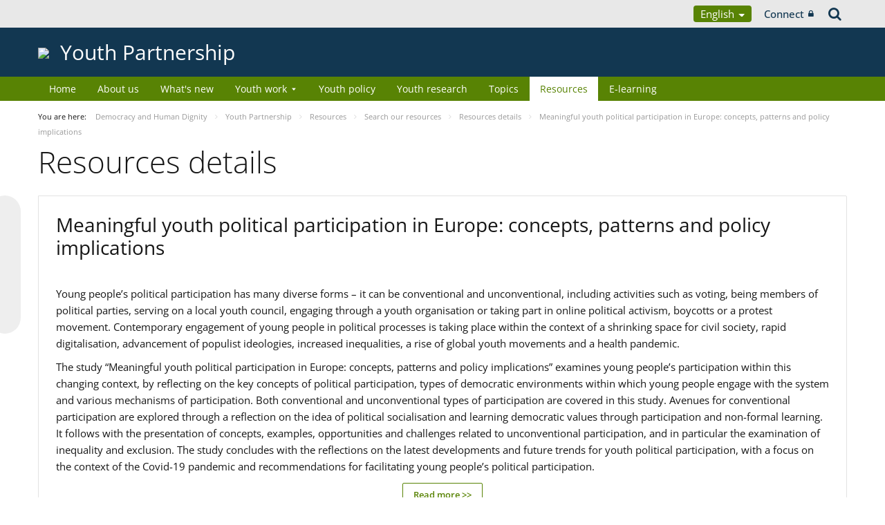

--- FILE ---
content_type: text/html;charset=UTF-8
request_url: https://pjp-eu.coe.int/en/web/youth-partnership/-/meaningful-youth-political-participation-in-europe-concepts-patterns-and-policy-implications
body_size: 15408
content:


































	
		
			




























































<!DOCTYPE html>

<html class="aui ltr" dir="ltr" lang="en-GB">

<head>
	<title>Meaningful youth political participation in Europe: concepts, patterns and policy implications - Youth Partnership</title>
	<meta charset="UTF-8">
	<meta http-equiv="X-UA-Compatible" content="IE=edge" />
	<meta content="initial-scale=1.0, width=device-width" name="viewport" />




































<meta content="text/html; charset=UTF-8" http-equiv="content-type" />









<meta content="Young people’s political participation has many diverse forms &#8211; it can be 
conventional and unconventional, including activities such as voting, being 
members of political parties, serving on a..." lang="en-GB" name="description" /><meta content="reports,participation,english,general" lang="en-GB" name="keywords" />


<script data-senna-track="permanent" src="/o/frontend-js-svg4everybody-web/index.js" type="text/javascript"></script>
<script data-senna-track="permanent" src="/combo?browserId=other&minifierType=js&languageId=en_GB&t=1769758194277&/o/frontend-js-jquery-web/jquery/jquery.min.js&/o/frontend-js-jquery-web/jquery/init.js&/o/frontend-js-jquery-web/jquery/ajax.js&/o/frontend-js-jquery-web/jquery/bootstrap.bundle.min.js&/o/frontend-js-jquery-web/jquery/collapsible_search.js&/o/frontend-js-jquery-web/jquery/fm.js&/o/frontend-js-jquery-web/jquery/form.js&/o/frontend-js-jquery-web/jquery/popper.min.js&/o/frontend-js-jquery-web/jquery/side_navigation.js" type="text/javascript"></script>
<link data-senna-track="temporary" href="https://pjp-eu.coe.int/en/web/youth-partnership/-/meaningful-youth-political-participation-in-europe-concepts-patterns-and-policy-implications" rel="canonical" />

<meta property="og:locale" content="en_GB">
<meta property="og:locale:alternate" content="en_GB">
<meta property="og:site_name" content="Youth Partnership">
<meta property="og:title" content="Meaningful youth political participation in Europe: concepts, patterns and policy implications - Youth Partnership - pjp-eu.coe.int">
<meta property="og:type" content="website">
<meta property="og:url" content="https://pjp-eu.coe.int/en/web/youth-partnership/-/meaningful-youth-political-participation-in-europe-concepts-patterns-and-policy-implications">
<meta content="include">
<meta class="journal-article" content="include">
<meta property="og:type" content="article" />
<meta property="og:title" content="Meaningful youth political participation in Europe: concepts, patterns and policy implications" />
<meta property="og:url" content="/en/web/youth-partnership/-/meaningful-youth-political-participation-in-europe-concepts-patterns-and-policy-implications" />
<meta property="twitter:type" content="article" />
<meta property="twitter:title" content="Meaningful youth political participation in Europe: concepts, patterns and policy implications" />
<meta property="twitter:url" content="/en/web/youth-partnership/-/meaningful-youth-political-participation-in-europe-concepts-patterns-and-policy-implications" />
<meta property="twitter:card" content="summary_large_image" />
<meta property="twitter:description" content="" />


<link href="https://pjp-eu.coe.int/o/coe-2014-theme/images/favicon.ico" rel="icon" />



<link class="lfr-css-file" data-senna-track="temporary" href="https://pjp-eu.coe.int/o/coe-2014-theme/css/clay.css?browserId=other&amp;themeId=coe2014_WAR_coe2014theme&amp;minifierType=css&amp;languageId=en_GB&amp;t=1769758226000" id="liferayAUICSS" rel="stylesheet" type="text/css" />



<link data-senna-track="temporary" href="/o/frontend-css-web/main.css?browserId=other&amp;themeId=coe2014_WAR_coe2014theme&amp;minifierType=css&amp;languageId=en_GB&amp;t=1758263353974" id="liferayPortalCSS" rel="stylesheet" type="text/css" />









	

	





	



	

		<link data-senna-track="temporary" href="/combo?browserId=other&amp;minifierType=&amp;themeId=coe2014_WAR_coe2014theme&amp;languageId=en_GB&amp;com_liferay_asset_publisher_web_portlet_AssetPublisherPortlet_INSTANCE_8NyAW2k49Rfb:%2Fcss%2Fmain.css&amp;com_liferay_journal_content_web_portlet_JournalContentPortlet_INSTANCE_bZJGtg7F0pqR:%2Fcss%2Fmain.css&amp;com_liferay_product_navigation_product_menu_web_portlet_ProductMenuPortlet:%2Fcss%2Fmain.css&amp;com_liferay_product_navigation_user_personal_bar_web_portlet_ProductNavigationUserPersonalBarPortlet:%2Fcss%2Fmain.css&amp;t=1769758226000" id="e5103ad4" rel="stylesheet" type="text/css" />

	







<script data-senna-track="temporary" type="text/javascript">
	// <![CDATA[
		var Liferay = Liferay || {};

		Liferay.Browser = {
			acceptsGzip: function() {
				return true;
			},

			

			getMajorVersion: function() {
				return 0;
			},

			getRevision: function() {
				return '';
			},
			getVersion: function() {
				return '';
			},

			

			isAir: function() {
				return false;
			},
			isChrome: function() {
				return false;
			},
			isEdge: function() {
				return false;
			},
			isFirefox: function() {
				return false;
			},
			isGecko: function() {
				return false;
			},
			isIe: function() {
				return false;
			},
			isIphone: function() {
				return false;
			},
			isLinux: function() {
				return false;
			},
			isMac: function() {
				return false;
			},
			isMobile: function() {
				return false;
			},
			isMozilla: function() {
				return false;
			},
			isOpera: function() {
				return false;
			},
			isRtf: function() {
				return false;
			},
			isSafari: function() {
				return false;
			},
			isSun: function() {
				return false;
			},
			isWebKit: function() {
				return false;
			},
			isWindows: function() {
				return false;
			}
		};

		Liferay.Data = Liferay.Data || {};

		Liferay.Data.ICONS_INLINE_SVG = true;

		Liferay.Data.NAV_SELECTOR = '#navigation';

		Liferay.Data.NAV_SELECTOR_MOBILE = '#navigationCollapse';

		Liferay.Data.isCustomizationView = function() {
			return false;
		};

		Liferay.Data.notices = [
			

			
		];

		Liferay.PortletKeys = {
			DOCUMENT_LIBRARY: 'com_liferay_document_library_web_portlet_DLPortlet',
			DYNAMIC_DATA_MAPPING: 'com_liferay_dynamic_data_mapping_web_portlet_DDMPortlet',
			ITEM_SELECTOR: 'com_liferay_item_selector_web_portlet_ItemSelectorPortlet'
		};

		Liferay.PropsValues = {
			JAVASCRIPT_SINGLE_PAGE_APPLICATION_TIMEOUT: 0,
			NTLM_AUTH_ENABLED: false,
			UPLOAD_SERVLET_REQUEST_IMPL_MAX_SIZE: 1019430400
		};

		Liferay.ThemeDisplay = {

			

			
				getLayoutId: function() {
					return '715';
				},

				

				getLayoutRelativeControlPanelURL: function() {
					return '/en/group/youth-partnership/~/control_panel/manage?p_p_id=com_liferay_asset_publisher_web_portlet_AssetPublisherPortlet_INSTANCE_8NyAW2k49Rfb';
				},

				getLayoutRelativeURL: function() {
					return '/en/web/youth-partnership/resources-details';
				},
				getLayoutURL: function() {
					return 'https://pjp-eu.coe.int/en/web/youth-partnership/resources-details';
				},
				getParentLayoutId: function() {
					return '714';
				},
				isControlPanel: function() {
					return false;
				},
				isPrivateLayout: function() {
					return 'false';
				},
				isVirtualLayout: function() {
					return false;
				},
			

			getBCP47LanguageId: function() {
				return 'en-GB';
			},
			getCanonicalURL: function() {

				

				return 'https\x3a\x2f\x2fpjp-eu\x2ecoe\x2eint\x2fen\x2fweb\x2fyouth-partnership\x2f-\x2fmeaningful-youth-political-participation-in-europe-concepts-patterns-and-policy-implications';
			},
			getCDNBaseURL: function() {
				return 'https://pjp-eu.coe.int';
			},
			getCDNDynamicResourcesHost: function() {
				return '';
			},
			getCDNHost: function() {
				return '';
			},
			getCompanyGroupId: function() {
				return '41588057';
			},
			getCompanyId: function() {
				return '41588019';
			},
			getDefaultLanguageId: function() {
				return 'en_GB';
			},
			getDoAsUserIdEncoded: function() {
				return '';
			},
			getLanguageId: function() {
				return 'en_GB';
			},
			getParentGroupId: function() {
				return '42128013';
			},
			getPathContext: function() {
				return '';
			},
			getPathImage: function() {
				return '/image';
			},
			getPathJavaScript: function() {
				return '/o/frontend-js-web';
			},
			getPathMain: function() {
				return '/en/c';
			},
			getPathThemeImages: function() {
				return 'https://pjp-eu.coe.int/o/coe-2014-theme/images';
			},
			getPathThemeRoot: function() {
				return '/o/coe-2014-theme';
			},
			getPlid: function() {
				return '133735232';
			},
			getPortalURL: function() {
				return 'https://pjp-eu.coe.int';
			},
			getRealUserId: function() {
				return '41588022';
			},
			getScopeGroupId: function() {
				return '42128013';
			},
			getScopeGroupIdOrLiveGroupId: function() {
				return '42128013';
			},
			getSessionId: function() {
				return '';
			},
			getSiteAdminURL: function() {
				return 'https://pjp-eu.coe.int/group/youth-partnership/~/control_panel/manage?p_p_lifecycle=0&p_p_state=maximized&p_p_mode=view';
			},
			getSiteGroupId: function() {
				return '42128013';
			},
			getURLControlPanel: function() {
				return '/en/group/control_panel?refererPlid=133735232';
			},
			getURLHome: function() {
				return 'https\x3a\x2f\x2fpjp-eu\x2ecoe\x2eint\x2fweb\x2fportal\x2fhome';
			},
			getUserEmailAddress: function() {
				return '';
			},
			getUserId: function() {
				return '41588022';
			},
			getUserName: function() {
				return '';
			},
			isAddSessionIdToURL: function() {
				return false;
			},
			isImpersonated: function() {
				return false;
			},
			isSignedIn: function() {
				return false;
			},

			isStagedPortlet: function() {
				
					
						return true;
					
					
			},

			isStateExclusive: function() {
				return false;
			},
			isStateMaximized: function() {
				return false;
			},
			isStatePopUp: function() {
				return false;
			}
		};

		var themeDisplay = Liferay.ThemeDisplay;

		Liferay.AUI = {

			

			getAvailableLangPath: function() {
				return 'available_languages.jsp?browserId=other&themeId=coe2014_WAR_coe2014theme&colorSchemeId=11&minifierType=js&languageId=en_GB&t=1769781606350';
			},
			getCombine: function() {
				return true;
			},
			getComboPath: function() {
				return '/combo/?browserId=other&minifierType=&languageId=en_GB&t=1769758189615&';
			},
			getDateFormat: function() {
				return '%d/%m/%Y';
			},
			getEditorCKEditorPath: function() {
				return '/o/frontend-editor-ckeditor-web';
			},
			getFilter: function() {
				var filter = 'raw';

				
					
						filter = 'min';
					
					

				return filter;
			},
			getFilterConfig: function() {
				var instance = this;

				var filterConfig = null;

				if (!instance.getCombine()) {
					filterConfig = {
						replaceStr: '.js' + instance.getStaticResourceURLParams(),
						searchExp: '\\.js$'
					};
				}

				return filterConfig;
			},
			getJavaScriptRootPath: function() {
				return '/o/frontend-js-web';
			},
			getLangPath: function() {
				return 'aui_lang.jsp?browserId=other&themeId=coe2014_WAR_coe2014theme&colorSchemeId=11&minifierType=js&languageId=en_GB&t=1769758189615';
			},
			getPortletRootPath: function() {
				return '/html/portlet';
			},
			getStaticResourceURLParams: function() {
				return '?browserId=other&minifierType=&languageId=en_GB&t=1769758189615';
			}
		};

		Liferay.authToken = '8AEOpK8n';

		

		Liferay.currentURL = '\x2fen\x2fweb\x2fyouth-partnership\x2f-\x2fmeaningful-youth-political-participation-in-europe-concepts-patterns-and-policy-implications';
		Liferay.currentURLEncoded = '\x252Fen\x252Fweb\x252Fyouth-partnership\x252F-\x252Fmeaningful-youth-political-participation-in-europe-concepts-patterns-and-policy-implications';
	// ]]>
</script>

<script src="/o/js_loader_config?t=1769758194120" type="text/javascript"></script>
<script data-senna-track="permanent" src="/combo?browserId=other&minifierType=js&languageId=en_GB&t=1769758189615&/o/frontend-js-aui-web/aui/aui/aui.js&/o/frontend-js-aui-web/liferay/modules.js&/o/frontend-js-aui-web/liferay/aui_sandbox.js&/o/frontend-js-aui-web/aui/attribute-base/attribute-base.js&/o/frontend-js-aui-web/aui/attribute-complex/attribute-complex.js&/o/frontend-js-aui-web/aui/attribute-core/attribute-core.js&/o/frontend-js-aui-web/aui/attribute-observable/attribute-observable.js&/o/frontend-js-aui-web/aui/attribute-extras/attribute-extras.js&/o/frontend-js-aui-web/aui/event-custom-base/event-custom-base.js&/o/frontend-js-aui-web/aui/event-custom-complex/event-custom-complex.js&/o/frontend-js-aui-web/aui/oop/oop.js&/o/frontend-js-aui-web/aui/aui-base-lang/aui-base-lang.js&/o/frontend-js-aui-web/liferay/dependency.js&/o/frontend-js-aui-web/liferay/util.js&/o/frontend-js-web/loader/config.js&/o/frontend-js-web/loader/loader.js&/o/frontend-js-web/liferay/dom_task_runner.js&/o/frontend-js-web/liferay/events.js&/o/frontend-js-web/liferay/lazy_load.js&/o/frontend-js-web/liferay/liferay.js&/o/frontend-js-web/liferay/global.bundle.js&/o/frontend-js-web/liferay/portlet.js&/o/frontend-js-web/liferay/workflow.js" type="text/javascript"></script>




	

	<script data-senna-track="temporary" src="/o/js_bundle_config?t=1769758206326" type="text/javascript"></script>


<script data-senna-track="temporary" type="text/javascript">
	// <![CDATA[
		
			
				
		

		

		
	// ]]>
</script>





	
		

			

			
		
		



	
		

			

			
		
	












	

	





	



	



















<link class="lfr-css-file" data-senna-track="temporary" href="https://pjp-eu.coe.int/o/coe-2014-theme/css/main.css?browserId=other&amp;themeId=coe2014_WAR_coe2014theme&amp;minifierType=css&amp;languageId=en_GB&amp;t=1769758226000" id="liferayThemeCSS" rel="stylesheet" type="text/css" />




	<style data-senna-track="temporary" type="text/css">
		/* Menu login
----------------------------------------*/

div.portlet-login {
/*	border-radius: 3px;
	background:  #eff0ef; */
}

div.portlet-login span.aui-field.aui-field-choice {
	margin-top: 12px;
}

	div.portlet-login h3.portlet-title {
		border-top: none !important;
	}
	
	div.portlet-login .aui-field-label {
		text-align: left;
		padding: 0 !important;
	}
	
	div.portlet-login span.aui-field.aui-field-choice span.aui-field-element.aui-field-label-right {
		width: 20px;
		float: left;
	}
	
	div.portlet-login span.aui-field.aui-field-choice span.aui-field-content label.aui-choice-label {
		text-align: left;
	}
	
div.portlet-login span.aui-button.aui-button-submit span.aui-button-content input.aui-button-input.aui-button-input-submit {
	font-weight: bold;
}

div.portlet-login .navigation{
	border: none;
	padding: 0;
}
div.portlet-login div.navigation a {
	text-decoration: none;
}

div.portlet-login div.navigation li {
	list-style : none outside none;
}

/* Boutons et champs form
----------------------------------------*/
.coe-form input[type=text],
.aui-field-input.aui-field-input-text {
	background: none;
    background-color: #f7f8f7;
    border:solid 1px #BFBDBD;
	-moz-border-radius:3px;
	-webkit-border-radius:3px;
	border-radius:3px;
	padding: 0.5em !important;
	height: auto;
	color: black;
}

.coe-form input[type=submit],
.coe-form input.aui-button-input-cancel,
.coe-form input[type=reset],
.web-form-portlet input[type=submit] {
	 text-shadow: none;
	 cursor:pointer;
	 background: none;
	 background-color: #0066ce;
	 border-style: none;
	 color: white;
	 text-transform: uppercase;
	 margin: 5px;
	 padding: 6px;
	 -moz-border-radius:3px;
	 -webkit-border-radius:3px;
	 border-radius:3px;
	 height: 26px;
	 -webkit-transition: all .2s ease-in;
	 -moz-transition: all .2s ease-in;
	 -o-transition: all .2s ease-in;
	 transition: all .2s ease-in;
}
.coe-form input.aui-button-input-cancel{
background-color: #dedede;
color: #000;
}

.coe-form input[type=submit]:hover, input.aui-button-input-cancel:hover, input[type=reset]:hover, .web-form-portlet input[type=submit]:hover {
	background: none;
 	background-color: #9f9f9f;
	color: black;
 }

.coe-form input[type=submit]:active, input.aui-button-input-cancel:active, input[type=reset]:active, .web-form-portlet input[type=submit]:active {
	background: none;
  	background-color: #c8c8c8;
 }

.coe-form select {
	line-height: 1;
	border: 0;
	-webkit-appearance: none;
	-moz-appearance: none;
	overflow:hidden;
	border:solid 1px #BFBDBD;
	height: 25px;
	-moz-border-radius:3px;
	-webkit-border-radius:3px;
	border-radius:3px;
	background: url(/org-coe-theme/images/triangle-noir-bas.png) no-repeat 95% center, -webkit-gradient(linear, left bottom, left top, from(#dadada), to(#f8f8f8)) #f7f8f7;
	margin-bottom: 3px;
	font-size: 12px;
}
.firefox .coe-form select{
background: none;
background-color: #F7F8F7;
}
.chrome .coe-form select {
	padding-right: 10px;
	padding-left:10px;
}

.coe-form textarea {
    background-color: #f7f8f7;
    border:solid 1px #BFBDBD;
	-moz-border-radius:3px;
	-webkit-border-radius:3px;
	border-radius:3px;
	min-height: 7em;
	padding: .5em;
	width: 80%;
}

.coe-form .lfr-input-text{
width: auto;
}

/* Affichage des listes de def en tableau
----------------------------------------*/

dl.table-display
{
	width: 100%;
	margin: 1em 0;
	padding: 0;
	float: left;
	border-bottom: 1px solid #c7c8c6;
}

	.table-display dt
	{
		width: 25%;
		float: left;
		border-top: 1px solid #c7c8c6;
		font-weight: bold;
		padding: .3em 0;
		margin: 0;
		min-height: 18px;
	}
	
	.table-display dd
	{
		float: left;
		width: 75%;
		margin: 0;
		padding: .3em 0;
		border-top: 1px solid #c7c8c6;
		min-height: 18px;
	}

/* Form user-account / Form good practices / expert profile
----------------------------------------*/
.field-form-alt{
float: left;
width: 49%;
display: block;
min-height: 40px;
}

.field-form-all{
float: left;
width: 100%;
display: block;
min-height: 40px;
}

.field-form-alt .aui-field-label,
.field-form-all .aui-field-label {
width: 100px;
display: block;
float: left;
text-align: right;
padding-right: 10px;
line-height: 1em;
padding: 0.5em !important;
}

.title-large .aui-field-label{
width: auto;
float: none;
text-align: left;
padding: 0;
}

.field-category span.aui-field-content{
display: inline-block;
width: 230px;
}

.ie7 .field-category span.aui-field-content{
zoom:1;
}

.field-category span.aui-field-content .aui-field-label{
text-align: left;
width: auto;
}

.field-category span.aui-field-content > div{
padding-top: 1px;
}

.user-account .aui-field-wrapper{
display: inline;
}

.user-account .aui-field-wrapper-content{
margin: 0;
float: left;
}

.user-account .terms-of-use{
height: 180px;
padding: 2em;
border: 1px solid #dddddd;
background-color: #f5f5f5;
border-radius: 3px display: block;
display: block;
overflow: auto;
margin-bottom: 2em;
word-wrap: break-word;
float: left;
width: 80%;
}

.user-account .taglib-captcha, .user-account  .aui-field-choice{
float: left;
width: 100%;
}

.delete-account, .change-password{
	display: block;
	float: right;
	margin-left: 10px;
}
.delete-account a, .change-password a{
 	display: block;
	background: url(/org-coe-theme/images/icon-delete.png) no-repeat 5px center;
	text-align: right;
	text-decoration: none;
	border: 1px solid white;
	border-radius: 5px;
	padding: 5px 10px 5px 25px;
	-webkit-transition: all .2s ease-in;
	-moz-transition: all .2s ease-in;
	-o-transition: all .2s ease-in;
	transition: all .2s ease-in;
 }
.change-password a{
	background: url(/org-coe-theme/images/icns-login.png) no-repeat 5px center;
 }

.delete-account a:hover, .change-password a:hover{
	border: 1px solid #dddddd;
	background-color: #f5f5f5;
}

.title-large .aui-field-content{
margin-top: 0;
}

.save-button{
padding: 10px 0;
}

.form-yp-expert .field-form-all, .form-yp-expert .field-form-alt{
padding-bottom: 20px;
}

.form-yp-expert textarea{
width: 80%;
}

.user-info-link a{
	border: 1px solid white;
	border-radius: 5px;
	-webkit-transition: all .2s ease-in;
	-moz-transition: all .2s ease-in;
	-o-transition: all .2s ease-in;
	transition: all .2s ease-in;
	font-size: 10px;
	background: url(http://devburo.com/coe-dircom/images/icon-edit.png) no-repeat 5px;
	height: 16px;
	text-decoration: none;
	text-transform: uppercase;
	display: inline-block;
	float: right;
	padding: 3px 5px 2px 25px;
}
.user-info-link a:hover {
	border: 1px solid silver;
}

/* list languages */
.form-yp-expert .language label{
float: none;
}

.form-yp-expert .language ul.languages {
margin: 0 0 10px 0;
list-style: none;
}

.form-yp-expert .language ul.languages li{
padding: 8px 10px;
}

.form-yp-expert .language ul.languages li .lang-name,
.form-yp-expert .language ul.languages li .lang-level,
.form-yp-expert .language ul.languages li .delete
{
padding: 0 20px;
}

.form-yp-expert .language ul.languages li .lang-name{
width: 120px;
float: left;
}
.form-yp-expert .language ul.languages li .delete{
float: right;
}

.form-yp-expert .language ul.languages li:nth-child(even) {
background-color: #f6f6f6;
}

/* Validations messages
----------------------------------------*/
.portlet-msg, .portlet-msg-info, .portlet-msg-error, .portlet-msg-alert, .portlet-msg-success {
	padding: 10px 10px 10px 35px;
	font-size: 12px;
	border-radius:  3px;
	background-position: 10px 50%;
	font-weight: normal;
	clear:left;
}
.portlet-msg-error {
	background-color: #fed3d4;
	border-color: #d1a19f;
	/*color: #c7180c;*/
}.portlet-msg-info {
	background-color: #cff5fd;
	border-color: #a3c9d7;
	/*color: #0a678f;*/
}.portlet-msg-alert {
	background-color: #fdf2c5;
	border-color: #e0d7ac;
	/*color: #dc9337;*/
}.portlet-msg-success {
	background-color: #dbfaab;
	border-color: #b3cd89;
	/*color: #3d8e40;*/
}


/* Asset publisher - asset-abstract
----------------------------------------*/
.asset-abstract{
	border-bottom: 1px solid #ccc;
	padding-bottom: 15px;
}
.asset-abstract .date{
color: #444;
font-style: italic;
font-weight: normal;
display: inline;
}
a.readmore, div.asset-more a {
color: #3c3c3c;
}
.asset-abstract .asset-metadata{
margin: 0;
}
.asset-abstract .pic img{
	max-width: 120px;
	max-height: 120px;
}

/* Listing Asset abstract (expert / good practices / news / documents)
----------------------------------------*/
.asset-abstract:nth-child(2n+1){
background-color: #f5f5f5;
}
.asset-abstract{
border-bottom: 1px solid #dddddd;
padding: 10px;
}

.portlet-asset-publisher .asset-title{
margin-top: 0;
}
.ypexpert-abstract{
position:relative;
}

.ypexpert-abstract .category{
}
.ypexpert-abstract .field-title{
font-weight: bold;
}

.ypexpert-abstract .category-list{
margin-top: 5px;
}

.ypexpert-abstract .pic{
float: right;
width: 120px;
text-align: center;
border: 1px solid #ccc;
position:absolute;
right:0;

}

.ypexpert-abstract ul.category-list,
.fullcontent ul.category-list
{
margin-left: 10px;
margin-top: 10px;
list-style: none;
}

.ypexpert-abstract ul.category-list li,
.fullcontent ul.category-list li
{
float: left;
background-color: #e9e9e9;
border-radius: 2px;
padding: 2px 7px;
margin-right: 2px;
text-transform: uppercase;
font-size: 10px;
margin-bottom: 2px;
}

/* Affichage developpé (expert / good practices / news / documents)
----------------------------------------*/
.ypexpert-full{
position: relative
}

.ypexpert-full .pic {
	/*position: absolute;
	top: 0;
	right: 0;*/
	width: 120px;
	height: 120px;
	border: 1px solid #ccc;
	text-align: center;
	background-color: #fff;
	
	float: right;
}
.ypexpert-full .pic img{
	max-width: 120px;
	max-height: 120px;
}

.fullcontent .field{
	border-bottom: 1px solid #c7c8c6;
}

.fullcontent.ypexpert-full .field{
	width: 80%;
	float: left;
}

.fullcontent .field-title{
width: 25%;
float: left;
font-weight: bold;
padding: .3em 0;
margin: 0;
}

.fullcontent .field-value{
margin: 0;
padding: .3em 0;
float: left;
width: 75%;
}

.fullcontent .field ul{
margin: 0;
padding: .3em 0;
width: 75%;
float: left;
list-style: none;
}

.fullcontent .field.pj a img{
vertical-align: middle;
padding-right: 10px;
}

.ypexpert-full .field.cv .aui-field-wrapper-content{
margin: 0;
}


/* Categories multi select
----------------------------------------*/
.categoriesmultiselect-portlet .taglib-categorization-filter{
display: none;
}
.categoriesmultiselect-portlet .aui-textboxlist-content{
border: none;
padding: 0;
}

.categoriesmultiselect-portlet .aui-tree-icon{
display:none;
}
.categoriesmultiselect-portlet .aui-tree-expanded,
.categoriesmultiselect-portlet .aui-tree-collapsed{
font-weight: bold;
}
.categoriesmultiselect-portlet .aui-tree-node-leaf{
margin-left:0;
margin-bottom: 3px
}
.categoriesmultiselect-portlet .aui-tree-node-leaf .aui-tree-label{
float: none;
}

/* calendar */
.taglib-calendar table td{
text-align: center !important;
padding: 0 !important;
}

/* masquer le lien create_account et swtich langues + intranet
---------------------------------------------*/
#portlet_58 a.taglib-icon[href*="create_account"], #portlet_58 a.taglib-icon[href*="/c/portal/login"],
#lang .active, #lang .intra {display:none;}

/* Pour professional sector */
.category-comma li:after{
font-weight: bold;
content:", ";
}
.category-comma li:last-child:after{
content:"" ;
}
/* Masquer le lien read more dans certains assetpublisher qui ont la classe no-asset-more ajoutée dans la config de l’asset publisher */
.no-asset-more .asset-more {
display:none;
}

/* Forcer la largeur du sélecteur de catégories */
.lfr-tag-selector-popup {
    /*width: auto !important;*/
	min-width: 505px;
}

/* Validation textarea */
.aui-form-validator-error-container .aui-field-element{
display: inline;
}

/* Masquer tout sauf l'anglais */
#portal-menu .languages ul.dropdown-menu li {
display: none;
}
#portal-menu .languages ul.dropdown-menu li:nth-child(2) {
    display: block;
}
	</style>





	<style data-senna-track="temporary" type="text/css">

		

			

		

			

		

			

		

			

				

					

#p_p_id_com_liferay_asset_publisher_web_portlet_AssetPublisherPortlet_INSTANCE_8NyAW2k49Rfb_ .portlet-content {

}




				

			

		

			

		

			

		

	</style>


<style data-senna-track="temporary" type="text/css">
</style>


























<script data-senna-track="temporary" type="text/javascript">
	if (window.Analytics) {
		window._com_liferay_document_library_analytics_isViewFileEntry = false;
	}
</script>







<script type="text/javascript">
// <![CDATA[
Liferay.on(
	'ddmFieldBlur', function(event) {
		if (window.Analytics) {
			Analytics.send(
				'fieldBlurred',
				'Form',
				{
					fieldName: event.fieldName,
					focusDuration: event.focusDuration,
					formId: event.formId,
					formPageTitle: event.formPageTitle,
					page: event.page,
					title: event.title
				}
			);
		}
	}
);

Liferay.on(
	'ddmFieldFocus', function(event) {
		if (window.Analytics) {
			Analytics.send(
				'fieldFocused',
				'Form',
				{
					fieldName: event.fieldName,
					formId: event.formId,
					formPageTitle: event.formPageTitle,
					page: event.page,
					title: event.title
				}
			);
		}
	}
);

Liferay.on(
	'ddmFormPageShow', function(event) {
		if (window.Analytics) {
			Analytics.send(
				'pageViewed',
				'Form',
				{
					formId: event.formId,
					formPageTitle: event.formPageTitle,
					page: event.page,
					title: event.title
				}
			);
		}
	}
);

Liferay.on(
	'ddmFormSubmit', function(event) {
		if (window.Analytics) {
			Analytics.send(
				'formSubmitted',
				'Form',
				{
					formId: event.formId,
					title: event.title
				}
			);
		}
	}
);

Liferay.on(
	'ddmFormView', function(event) {
		if (window.Analytics) {
			Analytics.send(
				'formViewed',
				'Form',
				{
					formId: event.formId,
					title: event.title
				}
			);
		}
	}
);
// ]]>
</script>




    <script>
         var layoutCategories = [];
    </script>


    <link rel="apple-touch-icon" sizes="180x180" href="https://pjp-eu.coe.int/o/coe-2014-theme/images/favicon/pjp/apple-touch-icon.png">
    <link rel="icon" type="image/png" sizes="32x32" href="https://pjp-eu.coe.int/o/coe-2014-theme/images/favicon/pjp/favicon-32x32.png">
    <link rel="icon" type="image/png" sizes="16x16" href="https://pjp-eu.coe.int/o/coe-2014-theme/images/favicon/pjp/favicon-16x16.png">
    <link rel="manifest" href="https://pjp-eu.coe.int/o/coe-2014-theme/images/favicon/pjp/site.webmanifest">
    <link rel="mask-icon" href="https://pjp-eu.coe.int/o/coe-2014-theme/images/favicon/pjp/safari-pinned-tab.svg" color="#21408f">
    <link rel="shortcut icon" href="https://pjp-eu.coe.int/o/coe-2014-theme/images/favicon/pjp/favicon.ico">
    <meta name="msapplication-TileColor" content="#da532c">
    <meta name="msapplication-config" content="https://pjp-eu.coe.int/o/coe-2014-theme/images/favicon/pjp/browserconfig.xml">
    <meta name="theme-color" content="#ffffff">





	<link href="https://static.coe.int/css/coe-2014-theme/hotfix.dxp.css?t=1769970898537" rel="stylesheet" type="text/css">

</head>

<body data-elastic-exclude class="other controls-visible green2 yui3-skin-sam signed-out public-page site pjp">
















































	<nav aria-label="Quick Links" class="quick-access-nav" id="wrxe_quickAccessNav">
		<h1 class="hide-accessible">Navigation</h1>

		<ul>
			
				<li><a href="#main-content">Skip to Content</a></li>
			

			
		</ul>
	</nav>













































































<div id="coe" class="lang-en type-pjp">


<div id="grey-banner-mobile" class="d-print-none d-lg-none" data-toggle="collapse" href="#grey-banner" role="button" aria-expanded="false" aria-controls="grey-banner">
    <div class="d-flex align-items-center justify-content-between">
            <div class="d-lg-none d-flex align-items-center">
                <img class="pjp-coe" src="//static.coe.int/pics/logos/mobile/pjp-logo-coe.svg">
                <img class="pjp-eu" src="//static.coe.int/pics/logos/mobile/pjp-logo-ue.svg">
                <img class="pjp-coe-eu-text" src="//static.coe.int/pics/logos/mobile/pjp-txt-en.svg">
            </div>
        <i class="chevron"><span></span><span></span></i>
    </div>
</div>

<div id="grey-banner" class="d-print-none collapse">
    <div class="container">
        <div class="d-lg-flex min-height align-items-center
             justify-content-end 
        ">


            <div class="d-flex align-items-center justify-content-around justify-content-lg-start tools">
                <div class="languages">

    <div class="dropdown">
        <a class="dropdown-toggle thm-background-color thm-background-font-color" data-flip="false"
           data-toggle="dropdown" href="#">
                English
            <i class="caret"></i>
        </a>
        <div class="dropdown-menu">
            <div class="sep">
                <span class="item-label">Choose language</span>
            </div>







































	

	<div class="portlet-boundary portlet-boundary_com_liferay_site_navigation_language_web_portlet_SiteNavigationLanguagePortlet_  portlet-static portlet-static-end portlet-barebone portlet-language " id="p_p_id_com_liferay_site_navigation_language_web_portlet_SiteNavigationLanguagePortlet_INSTANCE_portlet_com_liferay_site_navigation_language_web_portlet_SiteNavigationLanguagePortlet_coe_2014_">
		<span id="p_com_liferay_site_navigation_language_web_portlet_SiteNavigationLanguagePortlet_INSTANCE_portlet_com_liferay_site_navigation_language_web_portlet_SiteNavigationLanguagePortlet_coe_2014"></span>




	

	
		
			




































	
		



<section class="portlet" id="portlet_com_liferay_site_navigation_language_web_portlet_SiteNavigationLanguagePortlet_INSTANCE_portlet_com_liferay_site_navigation_language_web_portlet_SiteNavigationLanguagePortlet_coe_2014" >


    <div class="portlet-header">
        <div class="autofit-col autofit-col-end">
            <div class="autofit-section">
            </div>
        </div>
    </div>

	<div class="portlet-content">
		
			<div class=" portlet-content-container">
				


	<div class="portlet-body">



	
		
			
				
					

















































	

				

				
					
						


	

		

































































	

	
                <div
                    class="language-option en_GB ">
                    <a href="" class="language-entry"
                       lang="en-GB" localizeLabel="false">
                            English
                    </a>
                </div>

<style>
    .has-control-menu .language-hidden,
    .staging .language-hidden {
        opacity: 0.6;
    }

    .has-control-menu .language-hidden a:after,
    .staging .language-hidden a:after {
        content: "\f070";
        font-family: Fontawesome, 'fontawesome-alloy';
        margin-left: 2px;
    }

    body:not(.has-control-menu) .language-hidden,
    .live-view .language-hidden,
    .signed-in.controls-hidden.has-control-menu .language-hidden {
        display: none;
    }
</style>



	
	
					
				
			
		
	
	


	</div>

			</div>
		
	</div>
</section>
	

		
		







	</div>






        </div>
    </div>
                </div>

                <div class="connect">
    <a class="min-height d-flex align-items-center" href="https://pjp-eu.coe.int/en/c/portal/login?p_l_id=133735232">
        Connect
        <i class="icon-lock"></i>
    </a>
                </div>

                <div class="search">
<a class="min-height d-flex align-items-center" accesskey="4" href="https://search.coe.int/public">
    <span class="hidden">Search</span><i class="icon-search"></i>
</a>
                </div>
            </div>

        </div>
    </div>
</div>

<div id="pillar-content" class="container collapse">
    <div class="loading-animation"></div>
</div>


<div id="site-banner" class="thm-border-color">
    <div class="container">
        <div class="d-flex align-items-center pt-3 pb-3">

                <div class="d-none d-sm-block mr-3 d-print-none flex-shrink-0">
                    <a class="d-inline-block" href="https://pjp-eu.coe.int" id="logo">
                        <img src="https://static.coe.int/pics/logos/desktop/logo-eu-coe.svg">
                    </a>
                </div>



            <div class="min-height mr-auto">
                <div class="titles-wrapper">
                    <h1>
                        <a class="" href="https://pjp-eu.coe.int/en/web/youth-partnership">
                            <div>
                                Youth Partnership
                            </div>
                        </a>
                    </h1>
                </div>
            </div>

            <div id="navigation-menu-button" class="d-lg-none flex-shrink-0">
                <span></span>
                <span></span>
                <span></span>
            </div>
        </div>
    </div>
</div><nav id="coe-desktop-menu" class="thm-background-color d-none d-lg-block" role="navigation" aria-label="Site Pages">
	<div class="container">
        <ul>
                                <li>
                            <a class="thm-background-font-color thm-border-color" href="https://pjp-eu.coe.int/en/web/youth-partnership/home">
                        Home
                        </a>
                    </li>
                    <li>
                            <a class="thm-background-font-color thm-border-color" href="https://pjp-eu.coe.int/en/web/youth-partnership/about-us">
                        About us
                        </a>
                    </li>
                    <li>
                            <a class="thm-background-font-color thm-border-color" href="https://pjp-eu.coe.int/en/web/youth-partnership/news">
                        What&#39;s new
                        </a>
                    </li>
                    <li class="has-sub">
                            <a class="thm-background-font-color thm-border-color" href="https://pjp-eu.coe.int/en/web/youth-partnership/youth-work" role="button" aria-haspopup="true" aria-expanded="false">
                            Youth work
                            <i class="chevron"></i>
                        </a>

<ul class="sub thm-border-color">
    <li class="d-lg-none back-menu-button"><span>Back</span></li>
            <li class="has-sub ">
                <a href="https://pjp-eu.coe.int/en/web/youth-partnership/strengthening-youth-work-systems" class="dropdown-toggle" role="button" aria-haspopup="true" aria-expanded="false">
                    Strengthening youth work systems
                    <i class="chevron"></i>
                </a>

<ul class="sub thm-border-color">
    <li class="d-lg-none back-menu-button"><span>Back</span></li>
            <li class="">
                <a href="https://pjp-eu.coe.int/en/web/youth-partnership/the-eu-council-of-europe-reference-group-on-youth-work-development-at-european-level">
                    The EU-Council of Europe reference group on youth work development at European level
                </a>
            </li>
            <li class="">
                <a href="https://pjp-eu.coe.int/en/web/youth-partnership/network-of-national-correspondents-on-youth-work">
                    Network of national correspondents on youth work
                </a>
            </li>
            <li class="">
                <a href="https://pjp-eu.coe.int/en/web/youth-partnership/mapping-youth-work-development-at-european-and-national-levels">
                    Mapping youth work development at European and national levels
                </a>
            </li>
</ul>
            </li>
            <li class="has-sub ">
                <a href="https://pjp-eu.coe.int/en/web/youth-partnership/empowering-the-youth-work-environment" class="dropdown-toggle" role="button" aria-haspopup="true" aria-expanded="false">
                    Empowering the youth work environment
                    <i class="chevron"></i>
                </a>

<ul class="sub thm-border-color">
    <li class="d-lg-none back-menu-button"><span>Back</span></li>
            <li class="">
                <a href="https://pjp-eu.coe.int/en/web/youth-partnership/professional-development-of-youth-workers-supporting-and-empowering-young-people">
                    Professional development of youth workers, supporting and empowering young people
                </a>
            </li>
            <li class="">
                <a href="https://pjp-eu.coe.int/en/web/youth-partnership/strengthening-youth-organisations-for-sustainable-youth-work">
                    Strengthening youth organisations for sustainable youth work
                </a>
            </li>
</ul>
            </li>
            <li class="has-sub ">
                <a href="https://pjp-eu.coe.int/en/web/youth-partnership/strengthening-the-core-of-youth-work" class="dropdown-toggle" role="button" aria-haspopup="true" aria-expanded="false">
                    Strengthening the core of youth work
                    <i class="chevron"></i>
                </a>

<ul class="sub thm-border-color">
    <li class="d-lg-none back-menu-button"><span>Back</span></li>
            <li class="">
                <a href="https://pjp-eu.coe.int/en/web/youth-partnership/communication-action-to-promote-the-importance-and-value-of-youth-work-across-europe">
                    Communication action to promote the importance and value of youth work across Europe
                </a>
            </li>
            <li class="">
                <a href="https://pjp-eu.coe.int/en/web/youth-partnership/european-code-of-ethics-for-youth-work">
                    European Code of Ethics for Youth Work
                </a>
            </li>
            <li class="">
                <a href="https://pjp-eu.coe.int/en/web/youth-partnership/mooc-on-youth-work-essentials">
                    MOOC on Youth Work Essentials
                </a>
            </li>
</ul>
            </li>
            <li class="has-sub ">
                <a href="https://pjp-eu.coe.int/en/web/youth-partnership/advocacy-kit-for-youth-work-development-and-recognition" class="dropdown-toggle" role="button" aria-haspopup="true" aria-expanded="false">
                    Advocacy kit for youth work development and recognition
                    <i class="chevron"></i>
                </a>

<ul class="sub thm-border-color">
    <li class="d-lg-none back-menu-button"><span>Back</span></li>
            <li class="">
                <a href="https://pjp-eu.coe.int/en/web/youth-partnership/why-advocating-for-youth-work-recognition-and-development-">
                    WHY advocating for youth work recognition and development?
                </a>
            </li>
            <li class="">
                <a href="https://pjp-eu.coe.int/en/web/youth-partnership/who-advocates-for-youth-work-recognition-and-development-">
                    WHO advocates for youth work recognition and development?
                </a>
            </li>
            <li class="">
                <a href="https://pjp-eu.coe.int/en/web/youth-partnership/on-what-are-we-doing-advocacy-">
                    ON WHAT are we doing advocacy in our country/region/local community?
                </a>
            </li>
            <li class="">
                <a href="https://pjp-eu.coe.int/en/web/youth-partnership/to-whom-advocacy-is-it-addressed-">
                    TO WHOM Advocacy is it addressed?
                </a>
            </li>
            <li class="has-sub ">
                <a href="https://pjp-eu.coe.int/en/web/youth-partnership/practical-support-materials" class="dropdown-toggle" role="button" aria-haspopup="true" aria-expanded="false">
                    Practical support materials
                    <i class="chevron"></i>
                </a>

<ul class="sub thm-border-color">
    <li class="d-lg-none back-menu-button"><span>Back</span></li>
            <li class="">
                <a href="https://pjp-eu.coe.int/en/web/youth-partnership/-counters-to-common-misconceptions-about-youth-work">
                    “Counters” to common misconceptions about youth work
                </a>
            </li>
            <li class="">
                <a href="https://pjp-eu.coe.int/en/web/youth-partnership/advocacy-target-personas-illustrative-examples">
                    Advocacy target personas: Illustrative examples
                </a>
            </li>
            <li class="">
                <a href="https://pjp-eu.coe.int/en/web/youth-partnership/advocacy-roadmap">
                    Advocacy roadmap
                </a>
            </li>
            <li class="">
                <a href="https://pjp-eu.coe.int/en/web/youth-partnership/advocacy-plan">
                    Advocacy plan
                </a>
            </li>
            <li class="">
                <a href="https://pjp-eu.coe.int/en/web/youth-partnership/identifier-tool">
                    Identifier tool
                </a>
            </li>
</ul>
            </li>
            <li class="has-sub ">
                <a href="https://pjp-eu.coe.int/en/web/youth-partnership/online-resources" class="dropdown-toggle" role="button" aria-haspopup="true" aria-expanded="false">
                    Online resources
                    <i class="chevron"></i>
                </a>

<ul class="sub thm-border-color">
    <li class="d-lg-none back-menu-button"><span>Back</span></li>
            <li class="">
                <a href="https://pjp-eu.coe.int/en/web/youth-partnership/key-policy-documents-on-youth-work">
                    Key policy documents on youth work
                </a>
            </li>
            <li class="">
                <a href="https://pjp-eu.coe.int/en/web/youth-partnership/resources-on-youth-work-in-europe">
                    Resources on youth work in Europe
                </a>
            </li>
            <li class="">
                <a href="https://pjp-eu.coe.int/en/web/youth-partnership/successful-advocacy-practices-for-youth-work">
                    Successful advocacy practices for youth work
                </a>
            </li>
</ul>
            </li>
</ul>
            </li>
</ul>
                    </li>
                    <li>
                            <a class="thm-background-font-color thm-border-color" href="https://pjp-eu.coe.int/en/web/youth-partnership/policy">
                        Youth policy
                        </a>
                    </li>
                    <li>
                            <a class="thm-background-font-color thm-border-color" href="https://pjp-eu.coe.int/en/web/youth-partnership/research-on-youth">
                        Youth research
                        </a>
                    </li>
                    <li>
                            <a class="thm-background-font-color thm-border-color" href="https://pjp-eu.coe.int/en/web/youth-partnership/topics">
                        Topics
                        </a>
                    </li>
                    <li>
                            <a class="thm-font-color active thm-border-color" href="https://pjp-eu.coe.int/en/web/youth-partnership/resources">
                        Resources
                        </a>
                    </li>
                    <li>
                            <a class="thm-background-font-color thm-border-color" href="https://pjp-eu.coe.int/en/web/youth-partnership/e-learning">
                        E-learning
                        </a>
                    </li>
        </ul>
	</div>
</nav>

<div id="coe-mobile-menu" class="d-none d-lg-none">
	<div class="container">
		<div class="close-veil"></div>
		<div class="d-flex align-items-center justify-content-end p-1">
			<div class="close-button m-2"></div>
		</div>
		<ul>
			<li></li>
		</ul>
	</div>
</div>
<script src="https://pjp-eu.coe.int/o/coe-2014-theme/js/navigation.js"></script>
	<section data-elastic-include id="wrapper" class="container">
		<div id="content">
		            <div class="breadcrumb-container" data-elastic-exclude>






































	

	<div class="portlet-boundary portlet-boundary_com_liferay_site_navigation_breadcrumb_web_portlet_SiteNavigationBreadcrumbPortlet_  portlet-static portlet-static-end portlet-barebone portlet-breadcrumb " id="p_p_id_com_liferay_site_navigation_breadcrumb_web_portlet_SiteNavigationBreadcrumbPortlet_INSTANCE_portalbreadcrumb_">
		<span id="p_com_liferay_site_navigation_breadcrumb_web_portlet_SiteNavigationBreadcrumbPortlet_INSTANCE_portalbreadcrumb"></span>




	

	
		
			




































	
		



<section class="portlet" id="portlet_com_liferay_site_navigation_breadcrumb_web_portlet_SiteNavigationBreadcrumbPortlet_INSTANCE_portalbreadcrumb" >


    <div class="portlet-header">
        <div class="autofit-col autofit-col-end">
            <div class="autofit-section">
            </div>
        </div>
    </div>

	<div class="portlet-content">
		
			<div class=" portlet-content-container">
				


	<div class="portlet-body">



	
		
			
				
					

















































	

				

				
					
						


	

		





























































<nav aria-label="Breadcrumb" id="_com_liferay_site_navigation_breadcrumb_web_portlet_SiteNavigationBreadcrumbPortlet_INSTANCE_portalbreadcrumb_breadcrumbs-defaultScreen">
	

		

		    <span class="you-are-here">
You are here:    </span>






    <ol itemscope=""
        itemtype="http://schema.org/BreadcrumbList"
        aria-label="Breadcrumb"
        class="breadcrumb breadcrumb-horizontal">



            <li class="
                first
                
                breadcrumb-truncate"
                itemprop="itemListElement"
                itemscope=""
                itemtype="http://schema.org/ListItem"
            >
                <a itemprop="item" href="https://www.coe.int/en/web/democracy-and-human-dignity">
                    <span itemprop="name">Democracy and Human Dignity</span>
                </a>

                <meta itemprop="position" content="1">
            </li>


            <li class="
                
                
                breadcrumb-truncate"
                itemprop="itemListElement"
                itemscope=""
                itemtype="http://schema.org/ListItem"
            >
                <a itemprop="item" href="/en/web/youth-partnership">
                    <span itemprop="name">Youth Partnership</span>
                </a>

                <meta itemprop="position" content="2">
            </li>


            <li class="
                
                
                breadcrumb-truncate"
                itemprop="itemListElement"
                itemscope=""
                itemtype="http://schema.org/ListItem"
            >
                <a itemprop="item" href="https://pjp-eu.coe.int/en/web/youth-partnership/resources">
                    <span itemprop="name">Resources</span>
                </a>

                <meta itemprop="position" content="3">
            </li>


            <li class="
                
                
                breadcrumb-truncate"
                itemprop="itemListElement"
                itemscope=""
                itemtype="http://schema.org/ListItem"
            >
                <a itemprop="item" href="https://pjp-eu.coe.int/en/web/youth-partnership/search-our-resources">
                    <span itemprop="name">Search our resources</span>
                </a>

                <meta itemprop="position" content="4">
            </li>


            <li class="
                
                
                breadcrumb-truncate"
                itemprop="itemListElement"
                itemscope=""
                itemtype="http://schema.org/ListItem"
            >
                <a itemprop="item" href="https://pjp-eu.coe.int/en/web/youth-partnership/resources-details">
                    <span itemprop="name">Resources details</span>
                </a>

                <meta itemprop="position" content="5">
            </li>


            <li class="
                
                last
                breadcrumb-truncate"
                itemprop="itemListElement"
                itemscope=""
                itemtype="http://schema.org/ListItem"
            >
				<span itemprop="name">Meaningful youth political participation in Europe: concepts, patterns and policy implications</span>

                <meta itemprop="position" content="6">
            </li>
    </ol>

	
</nav>

	
	
					
				
			
		
	
	


	</div>

			</div>
		
	</div>
</section>
	

		
		







	</div>






                    </div>
                <h1 class="header-title">Resources details</h1>

<div class="hidden-phone" id="share-widget">
	<a title="Share on Bluesky" href="https://bsky.app/intent/compose?text=" class="share-bluesky shareurl share-short"></a>
	<a title="Share on X (Twitter)" href="https://x.com/intent/post?text=" class="share-twitter shareurl share-short"></a>
	<a title="Share on Facebook" target="_blank" href="https://www.facebook.com/sharer.php?u=" class="share-facebook shareurl share-short"></a>
	<a title="Share on Linkedin" href="http://www.linkedin.com/shareArticle?mini=true&amp;url=" class="share-linkedin shareurl share-short"></a>
	<a title="Send this page" href="/cdn-cgi/l/email-protection#625d000d061b5f" class="share-mail shareurl"></a>
</div>

<script data-cfasync="false" src="/cdn-cgi/scripts/5c5dd728/cloudflare-static/email-decode.min.js"></script><script>
    $(function() {
        let $shareWidget = $('#share-widget');
        $shareWidget.find('a').each(function(i,el){
            let $link = $(el);
            let new_href = $link.attr('href') + encodeURI(window.location.href);
            $link.attr('href', new_href);
        });

        $shareWidget.find('a.share-facebook, a.share-linkedin, a.share-twitter, a.share-bluesky').click(function(e){
            e.preventDefault();
            window.open($(this).attr('href'), "", "status = 1, height = 500, width = 360, resizable = 0");
        });
    });
</script>































	

		
















	
	
		<style type="text/css">
			.master-layout-fragment .portlet-header {
				display: none;
			}
		</style>

		

		















































	
		
		
		
		
			
				

					<div class="columns-1" id="main-content" role="main">
	<div class="portlet-layout row">
		<div class="col-md-12 portlet-column portlet-column-only" id="column-1">
			<div class="portlet-dropzone portlet-column-content portlet-column-content-only" id="layout-column_column-1">





































	

	<div class="portlet-boundary portlet-boundary_com_liferay_asset_publisher_web_portlet_AssetPublisherPortlet_  portlet-static portlet-static-end portlet-decorate portlet-asset-publisher bordered" id="p_p_id_com_liferay_asset_publisher_web_portlet_AssetPublisherPortlet_INSTANCE_8NyAW2k49Rfb_">
		<span id="p_com_liferay_asset_publisher_web_portlet_AssetPublisherPortlet_INSTANCE_8NyAW2k49Rfb"></span>




	

	
		
			




































	
		




<section class="portlet" id="portlet_com_liferay_asset_publisher_web_portlet_AssetPublisherPortlet_INSTANCE_8NyAW2k49Rfb" >


    <div class="portlet-header">
        <div class="autofit-col autofit-col-end">
            <div class="autofit-section">
            </div>
        </div>
    </div>

	<div class="portlet-content">
		
			<div class=" portlet-content-container">
				


	<div class="portlet-body">



	
		
			
				
					

















































	

				

				
					
						


	

		


































	

		

		































<div class="asset-full-content clearfix mb-5 default-asset-publisher show-asset-title " data-fragments-editor-item-id="10108-132472393" data-fragments-editor-item-type="fragments-editor-mapped-item" >

	

	

	
		<div class="align-items-center d-flex mb-2">
			<p class="component-title h4">
				
					






















	
		<span
			class="header-back-to lfr-portal-tooltip"
			
				title="Back"
			
		>
			
				
					<a href="javascript:;" target="_self" class=" lfr-icon-item taglib-icon" id="_com_liferay_asset_publisher_web_portlet_AssetPublisherPortlet_INSTANCE_8NyAW2k49Rfb_rjus__column__2d__1__0" onClick="event.preventDefault();submitForm(document.hrefFm, &#39;https\x3a\x2f\x2fpjp-eu\x2ecoe\x2eint\x2fen\x2fweb\x2fyouth-partnership\x2fresources-details\x2f-\x2fasset_publisher\x2f8NyAW2k49Rfb\x2f\x23p_com_liferay_asset_publisher_web_portlet_AssetPublisherPortlet_INSTANCE_8NyAW2k49Rfb&#39;)" data-senna-off="true" >
						


	
		<span  id="qfkd__column__2d__1__0"><svg aria-hidden="true" class="lexicon-icon lexicon-icon-angle-left" focusable="false" ><use href="https://pjp-eu.coe.int/o/coe-2014-theme/images/clay/icons.svg#angle-left"></use></svg></span>
	
	


	
		
			<span class="taglib-text hide-accessible">Back</span>
		
	

					</a>
				
				
		</span>
	



	

				

				
					<span class="asset-title d-inline">
						Meaningful youth political participation in Europe: concepts, patterns and policy implications
					</span>
				
			</p>

			
				
			
		</div>
	

	<span class="asset-anchor lfr-asset-anchor" id="132472397"></span>

	

	<div class="asset-content mb-3">
		










































	
	
	
		<div class="journal-content-article " data-analytics-asset-id="132472391" data-analytics-asset-title="Meaningful youth political participation in Europe: concepts, patterns and policy implications" data-analytics-asset-type="web-content">
			

			<div class="advanced-web-content">
<div class="content-location-date">


</div>
<div class="content">
<p>Young people’s political participation has many diverse forms – it can be conventional and unconventional, including activities such as voting, being members of political parties, serving on a local youth council, engaging through a youth organisation or taking part in online political activism, boycotts or a protest movement. Contemporary engagement of young people in political processes is taking place within the context of a shrinking space for civil society, rapid digitalisation, advancement of populist ideologies, increased inequalities, a rise of global youth movements and a health pandemic.</p>

<p>The study “Meaningful youth political participation in Europe: concepts, patterns and policy implications” examines young people’s participation within this changing context, by reflecting on the key concepts of political participation, types of democratic environments within which young people engage with the system and various mechanisms of participation. Both conventional and unconventional types of participation are covered in this study. Avenues for conventional participation are explored through a reflection on the idea of political socialisation and learning democratic values through participation and non-formal learning. It follows with the presentation of concepts, examples, opportunities and challenges related to unconventional participation, and in particular the examination of inequality and exclusion. The study concludes with the reflections on the latest developments and future trends for youth political participation, with a focus on the context of the Covid-19 pandemic and recommendations for facilitating young people’s political participation.</p>

<p style="text-align: center;"><a class="btn-thm" href="/en/web/youth-partnership/other-publications#Meaningful">Read more &gt;&gt;</a></p></div>
</div>
<time pubdate="pubdate" class="hidden">2022-09-09T03:22:00</time>

		</div>

		

	







	</div>

	

	

	

	

		

		<div class="asset-links mb-4">
			
		</div>
	

	

	

	

	

	
</div>
	
	



	




	
	
					
				
			
		
	
	


	</div>

			</div>
		
	</div>
</section>
	

		
		







	</div>












































	

	<div class="portlet-boundary portlet-boundary_com_liferay_journal_content_web_portlet_JournalContentPortlet_  portlet-static portlet-static-end portlet-decorate portlet-journal-content " id="p_p_id_com_liferay_journal_content_web_portlet_JournalContentPortlet_INSTANCE_bZJGtg7F0pqR_">
		<span id="p_com_liferay_journal_content_web_portlet_JournalContentPortlet_INSTANCE_bZJGtg7F0pqR"></span>




	

	
		
			




































	
		




<section class="portlet" id="portlet_com_liferay_journal_content_web_portlet_JournalContentPortlet_INSTANCE_bZJGtg7F0pqR" >


    <div class="portlet-header">
        <div class="autofit-col autofit-col-end">
            <div class="autofit-section">


















<div class="visible-interaction">
	
		

		

		

		
	
</div>            </div>
        </div>
    </div>

	<div class="portlet-content">
		
			<div class=" portlet-content-container">
				


	<div class="portlet-body">



	
		
			
				
					

















































	

				

				
					
						


	

		
































	
	
		
			
			
				
					
					
					

						

						<div class="" data-fragments-editor-item-id="10108-131797280" data-fragments-editor-item-type="fragments-editor-mapped-item" >
							


















	
	
	
		<div class="journal-content-article " data-analytics-asset-id="131797278" data-analytics-asset-title="Back to the Resources list" data-analytics-asset-type="web-content">
			

			<div class="view-all"><a href="/en/web/youth-partnership/search-our-resources">Back to the Resources list >></a></div>

		</div>

		

	




							
						</div>
					
				
			
		
	




	

	

	

	

	

	




	
	
					
				
			
		
	
	


	</div>

			</div>
		
	</div>
</section>
	

		
		







	</div>






</div>
		</div>
	</div>
</div>

				
				
			
		
		
		
		
	


	


<form action="#" aria-hidden="true" class="hide" id="hrefFm" method="post" name="hrefFm"><span></span><button hidden type="submit">Hidden</button></form>

	
		</div>
	</section>

	<footer id="footer" role="contentinfo">

<div class="container-fluid thm-background-color" id="footer-edge">
</div>



<div id="footer-disclaimer" class="p-3">
    <div class="text-center">
        <a accesskey="8" href="http://www.coe.int/web/portal/disclaimer">
            Disclaimer - © Council of Europe 2026 - © Photo credit
        </a>
            -
            <a accesskey="7" href="http://www.coe.int/web/portal/contacts">
                Contact
            </a>
    </div>
</div>	</footer>
</div>














































































































	

	





	



	









	

	





	



	









<script type="text/javascript">
// <![CDATA[

	
		

			

			
		
	

// ]]>
</script>













<script type="text/javascript">
	// <![CDATA[

		

		Liferay.currentURL = '\x2fen\x2fweb\x2fyouth-partnership\x2f-\x2fmeaningful-youth-political-participation-in-europe-concepts-patterns-and-policy-implications';
		Liferay.currentURLEncoded = '\x252Fen\x252Fweb\x252Fyouth-partnership\x252F-\x252Fmeaningful-youth-political-participation-in-europe-concepts-patterns-and-policy-implications';

	// ]]>
</script>



	

	

	<script type="text/javascript">
		// <![CDATA[
			
				

				

				
			
		// ]]>
	</script>












	

	

		

		
	


<script type="text/javascript">
// <![CDATA[
(function() {var $ = AUI.$;var _ = AUI._;
	var onDestroyPortlet = function () {
		Liferay.detach('messagePosted', onMessagePosted);
		Liferay.detach('destroyPortlet', onDestroyPortlet);
	};

	Liferay.on('destroyPortlet', onDestroyPortlet);

	var onMessagePosted = function (event) {
		if (window.Analytics) {
			Analytics.send('posted', 'Comment', {
				className: event.className,
				classPK: event.classPK,
				commentId: event.commentId,
				text: event.text,
			});
		}
	};

	Liferay.on('messagePosted', onMessagePosted);
})();(function() {var $ = AUI.$;var _ = AUI._;
	var onVote = function (event) {
		if (window.Analytics) {
			Analytics.send('VOTE', 'Ratings', {
				className: event.className,
				classPK: event.classPK,
				ratingType: event.ratingType,
				score: event.score,
			});
		}
	};

	var onDestroyPortlet = function () {
		Liferay.detach('ratings:vote', onVote);
		Liferay.detach('destroyPortlet', onDestroyPortlet);
	};

	Liferay.on('ratings:vote', onVote);
	Liferay.on('destroyPortlet', onDestroyPortlet);
})();
	var pathnameRegexp = /\/documents\/(\d+)\/(\d+)\/(.+?)\/([^&]+)/;

	function sendAnalyticsEvent(anchor) {
		var fileEntryId =
			anchor.dataset.analyticsFileEntryId ||
			(anchor.parentElement &&
				anchor.parentElement.dataset.analyticsFileEntryId);

		var title =
			anchor.dataset.analyticsFileEntryTitle ||
			(anchor.parentElement &&
				anchor.parentElement.dataset.analyticsFileEntryTitle);

		var getParameterValue = (parameterName) => {
			var result = null;

			anchor.search
				.substr(1)
				.split('&')
				.forEach((item) => {
					var tmp = item.split('=');

					if (tmp[0] === parameterName) {
						result = decodeURIComponent(tmp[1]);
					}
				});

			return result;
		};

		var match = pathnameRegexp.exec(anchor.pathname);

		if (fileEntryId && match) {
			Analytics.send('documentDownloaded', 'Document', {
				groupId: match[1],
				fileEntryId,
				preview: !!window._com_liferay_document_library_analytics_isViewFileEntry,
				title: title || decodeURIComponent(match[3].replace(/\+/gi, ' ')),
				version: getParameterValue('version'),
			});
		}
	}

	function handleDownloadClick(event) {
		if (window.Analytics) {
			if (event.target.nodeName.toLowerCase() === 'a') {
				sendAnalyticsEvent(event.target);
			}
			else if (
				event.target.parentNode &&
				event.target.parentNode.nodeName.toLowerCase() === 'a'
			) {
				sendAnalyticsEvent(event.target.parentNode);
			}
			else if (
				event.target.querySelector('.lexicon-icon-download') ||
				event.target.classList.contains('lexicon-icon-download') ||
				(event.target.parentNode &&
					(event.target.parentNode.classList.contains(
						'lexicon-icon-download'
					) ||
						event.target.parentNode.dataset.action === 'download'))
			) {
				var selectedFiles = document.querySelectorAll(
					'.portlet-document-library .entry-selector:checked'
				);

				selectedFiles.forEach(({value}) => {
					var selectedFile = document.querySelector(
						'[data-analytics-file-entry-id="' + value + '"]'
					);

					sendAnalyticsEvent(selectedFile);
				});
			}
		}
	}

	Liferay.once('destroyPortlet', () => {
		document.body.removeEventListener('click', handleDownloadClick);
	});

	Liferay.once('portletReady', () => {
		document.body.addEventListener('click', handleDownloadClick);
	});
(function() {var $ = AUI.$;var _ = AUI._;
	var onShare = function (data) {
		if (window.Analytics) {
			Analytics.send('shared', 'SocialBookmarks', {
				className: data.className,
				classPK: data.classPK,
				type: data.type,
				url: data.url,
			});
		}
	};

	var onDestroyPortlet = function () {
		Liferay.detach('socialBookmarks:share', onShare);
		Liferay.detach('destroyPortlet', onDestroyPortlet);
	};

	Liferay.on('socialBookmarks:share', onShare);
	Liferay.on('destroyPortlet', onDestroyPortlet);
})();
	if (window.svg4everybody && Liferay.Data.ICONS_INLINE_SVG) {
		svg4everybody(
			{
				polyfill: true,
				validate: function (src, svg, use) {
					return !src || !src.startsWith('#');
				}
			}
		);
	}

	
		Liferay.Portlet.register('com_liferay_site_navigation_language_web_portlet_SiteNavigationLanguagePortlet_INSTANCE_portlet_com_liferay_site_navigation_language_web_portlet_SiteNavigationLanguagePortlet_coe_2014');
	

	Liferay.Portlet.onLoad(
		{
			canEditTitle: false,
			columnPos: 0,
			isStatic: 'end',
			namespacedId: 'p_p_id_com_liferay_site_navigation_language_web_portlet_SiteNavigationLanguagePortlet_INSTANCE_portlet_com_liferay_site_navigation_language_web_portlet_SiteNavigationLanguagePortlet_coe_2014_',
			portletId: 'com_liferay_site_navigation_language_web_portlet_SiteNavigationLanguagePortlet_INSTANCE_portlet_com_liferay_site_navigation_language_web_portlet_SiteNavigationLanguagePortlet_coe_2014',
			refreshURL: '\x2fen\x2fc\x2fportal\x2frender_portlet\x3fp_l_id\x3d133735232\x26p_p_id\x3dcom_liferay_site_navigation_language_web_portlet_SiteNavigationLanguagePortlet_INSTANCE_portlet_com_liferay_site_navigation_language_web_portlet_SiteNavigationLanguagePortlet_coe_2014\x26p_p_lifecycle\x3d0\x26p_t_lifecycle\x3d0\x26p_p_state\x3dnormal\x26p_p_mode\x3dview\x26p_p_col_id\x3dnull\x26p_p_col_pos\x3dnull\x26p_p_col_count\x3dnull\x26p_p_static\x3d1\x26p_p_isolated\x3d1\x26currentURL\x3d\x252Fen\x252Fweb\x252Fyouth-partnership\x252F-\x252Fmeaningful-youth-political-participation-in-europe-concepts-patterns-and-policy-implications',
			refreshURLData: {}
		}
	);

	
		Liferay.Portlet.register('com_liferay_site_navigation_breadcrumb_web_portlet_SiteNavigationBreadcrumbPortlet_INSTANCE_portalbreadcrumb');
	

	Liferay.Portlet.onLoad(
		{
			canEditTitle: false,
			columnPos: 0,
			isStatic: 'end',
			namespacedId: 'p_p_id_com_liferay_site_navigation_breadcrumb_web_portlet_SiteNavigationBreadcrumbPortlet_INSTANCE_portalbreadcrumb_',
			portletId: 'com_liferay_site_navigation_breadcrumb_web_portlet_SiteNavigationBreadcrumbPortlet_INSTANCE_portalbreadcrumb',
			refreshURL: '\x2fen\x2fc\x2fportal\x2frender_portlet\x3fp_l_id\x3d133735232\x26p_p_id\x3dcom_liferay_site_navigation_breadcrumb_web_portlet_SiteNavigationBreadcrumbPortlet_INSTANCE_portalbreadcrumb\x26p_p_lifecycle\x3d0\x26p_t_lifecycle\x3d0\x26p_p_state\x3dnormal\x26p_p_mode\x3dview\x26p_p_col_id\x3dnull\x26p_p_col_pos\x3dnull\x26p_p_col_count\x3dnull\x26p_p_static\x3d1\x26p_p_isolated\x3d1\x26currentURL\x3d\x252Fen\x252Fweb\x252Fyouth-partnership\x252F-\x252Fmeaningful-youth-political-participation-in-europe-concepts-patterns-and-policy-implications',
			refreshURLData: {}
		}
	);

		Liferay.once('allPortletsReady', function () {
			if (!Liferay.Browser.isIe()) {
				document
					.getElementById('p_p_id_com_liferay_asset_publisher_web_portlet_AssetPublisherPortlet_INSTANCE_8NyAW2k49Rfb_')
					.scrollIntoView();
			}
		});
	
	
		Liferay.Portlet.register('com_liferay_asset_publisher_web_portlet_AssetPublisherPortlet_INSTANCE_8NyAW2k49Rfb');
	

	Liferay.Portlet.onLoad(
		{
			canEditTitle: false,
			columnPos: 0,
			isStatic: 'end',
			namespacedId: 'p_p_id_com_liferay_asset_publisher_web_portlet_AssetPublisherPortlet_INSTANCE_8NyAW2k49Rfb_',
			portletId: 'com_liferay_asset_publisher_web_portlet_AssetPublisherPortlet_INSTANCE_8NyAW2k49Rfb',
			refreshURL: '\x2fen\x2fc\x2fportal\x2frender_portlet\x3fp_l_id\x3d133735232\x26p_p_id\x3dcom_liferay_asset_publisher_web_portlet_AssetPublisherPortlet_INSTANCE_8NyAW2k49Rfb\x26p_p_lifecycle\x3d0\x26p_t_lifecycle\x3d0\x26p_p_state\x3dnormal\x26p_p_mode\x3dview\x26p_p_col_id\x3dcolumn-1\x26p_p_col_pos\x3d0\x26p_p_col_count\x3d2\x26p_p_isolated\x3d1\x26currentURL\x3d\x252Fen\x252Fweb\x252Fyouth-partnership\x252F-\x252Fmeaningful-youth-political-participation-in-europe-concepts-patterns-and-policy-implications',
			refreshURLData: {"_com_liferay_asset_publisher_web_portlet_AssetPublisherPortlet_INSTANCE_8NyAW2k49Rfb_mvcPath":["\/view_content.jsp"],"_com_liferay_asset_publisher_web_portlet_AssetPublisherPortlet_INSTANCE_8NyAW2k49Rfb_languageId":["en_GB"],"_com_liferay_asset_publisher_web_portlet_AssetPublisherPortlet_INSTANCE_8NyAW2k49Rfb_type":["content"],"_com_liferay_asset_publisher_web_portlet_AssetPublisherPortlet_INSTANCE_8NyAW2k49Rfb_assetEntryId":["132472397"]}
		}
	);

	
		Liferay.Portlet.register('com_liferay_journal_content_web_portlet_JournalContentPortlet_INSTANCE_bZJGtg7F0pqR');
	

	Liferay.Portlet.onLoad(
		{
			canEditTitle: false,
			columnPos: 1,
			isStatic: 'end',
			namespacedId: 'p_p_id_com_liferay_journal_content_web_portlet_JournalContentPortlet_INSTANCE_bZJGtg7F0pqR_',
			portletId: 'com_liferay_journal_content_web_portlet_JournalContentPortlet_INSTANCE_bZJGtg7F0pqR',
			refreshURL: '\x2fen\x2fc\x2fportal\x2frender_portlet\x3fp_l_id\x3d133735232\x26p_p_id\x3dcom_liferay_journal_content_web_portlet_JournalContentPortlet_INSTANCE_bZJGtg7F0pqR\x26p_p_lifecycle\x3d0\x26p_t_lifecycle\x3d0\x26p_p_state\x3dnormal\x26p_p_mode\x3dview\x26p_p_col_id\x3dcolumn-1\x26p_p_col_pos\x3d1\x26p_p_col_count\x3d2\x26p_p_isolated\x3d1\x26currentURL\x3d\x252Fen\x252Fweb\x252Fyouth-partnership\x252F-\x252Fmeaningful-youth-political-participation-in-europe-concepts-patterns-and-policy-implications',
			refreshURLData: {}
		}
	);
Liferay.Loader.require('metal-dom/src/all/dom', 'frontend-js-web/liferay/toast/commands/OpenToast.es', function(metalDomSrcAllDom, frontendJsWebLiferayToastCommandsOpenToastEs) {
try {
(function() {
var dom = metalDomSrcAllDom;
var $ = AUI.$;var _ = AUI._;
	var focusInPortletHandler = dom.delegate(
		document,
		'focusin',
		'.portlet',
		function(event) {
			dom.addClasses(dom.closest(event.delegateTarget, '.portlet'), 'open');
		}
	);

	var focusOutPortletHandler = dom.delegate(
		document,
		'focusout',
		'.portlet',
		function(event) {
			dom.removeClasses(dom.closest(event.delegateTarget, '.portlet'), 'open');
		}
	);

})();
(function() {
var toastCommands = frontendJsWebLiferayToastCommandsOpenToastEs;
var $ = AUI.$;var _ = AUI._;
			AUI().use(
				'liferay-session',
				function() {
					Liferay.Session = new Liferay.SessionBase(
						{
							autoExtend: true,
							redirectOnExpire: false,
							redirectUrl: 'https\x3a\x2f\x2fpjp-eu\x2ecoe\x2eint\x2fweb\x2fportal\x2fhome',
							sessionLength: 600,
							sessionTimeoutOffset: 60,
							warningLength: 0
						}
					);

					
				}
			);
		
})();
} catch (err) {
	console.error(err);
}
});AUI().use('liferay-icon', 'liferay-menu', 'aui-base', function(A) {(function() {var $ = AUI.$;var _ = AUI._;
	if (A.UA.mobile) {
		Liferay.Util.addInputCancel();
	}
})();(function() {var $ = AUI.$;var _ = AUI._;
	new Liferay.Menu();

	var liferayNotices = Liferay.Data.notices;

	for (var i = 0; i < liferayNotices.length; i++) {
		Liferay.Util.openToast(liferayNotices[i]);
	}

})();(function() {var $ = AUI.$;var _ = AUI._;
		Liferay.Icon.register(
			{
				forcePost: true,
				id: '_com_liferay_asset_publisher_web_portlet_AssetPublisherPortlet_INSTANCE_8NyAW2k49Rfb_rjus__column__2d__1__0',

				

				useDialog: false
			}
		);
	})();});
// ]]>
</script>









<script src="https://pjp-eu.coe.int/o/coe-2014-theme/js/main.js?browserId=other&amp;minifierType=js&amp;languageId=en_GB&amp;t=1769758226000" type="text/javascript"></script>




<script type="text/javascript">
	// <![CDATA[
		AUI().use(
			'aui-base',
			function(A) {
				var frameElement = window.frameElement;

				if (frameElement && frameElement.getAttribute('id') === 'simulationDeviceIframe') {
					A.getBody().addClass('lfr-has-simulation-panel');
				}
			}
		);
	// ]]>
</script><script type="text/javascript">
// <![CDATA[
Liferay.Loader.require('frontend-js-alert-support-web@1.0.11/index', function(frontendJsAlertSupportWeb1011Index) {
try {
(function() {
var AlertProvider = frontendJsAlertSupportWeb1011Index;
AlertProvider.default()
})();
} catch (err) {
	console.error(err);
}
});
// ]]>
</script><script type="text/javascript">
// <![CDATA[
Liferay.Loader.require('remote-app-support-web@1.0.9/index', function(remoteAppSupportWeb109Index) {
try {
(function() {
var RemoteAppSupport = remoteAppSupportWeb109Index;
RemoteAppSupport.default()
})();
} catch (err) {
	console.error(err);
}
});
// ]]>
</script><script type="text/javascript">
// <![CDATA[
Liferay.Loader.require('frontend-js-collapse-support-web@1.0.16/index', function(frontendJsCollapseSupportWeb1016Index) {
try {
(function() {
var CollapseProvider = frontendJsCollapseSupportWeb1016Index;
CollapseProvider.default()
})();
} catch (err) {
	console.error(err);
}
});
// ]]>
</script><script type="text/javascript">
// <![CDATA[
Liferay.Loader.require('frontend-js-tabs-support-web@1.0.12/index', function(frontendJsTabsSupportWeb1012Index) {
try {
(function() {
var TabsProvider = frontendJsTabsSupportWeb1012Index;
TabsProvider.default()
})();
} catch (err) {
	console.error(err);
}
});
// ]]>
</script><script type="text/javascript">
// <![CDATA[
Liferay.Loader.require('frontend-js-tooltip-support-web@3.0.8/index', function(frontendJsTooltipSupportWeb308Index) {
try {
(function() {
var TooltipSupport = frontendJsTooltipSupportWeb308Index;
TooltipSupport.default()
})();
} catch (err) {
	console.error(err);
}
});
// ]]>
</script><script type="text/javascript">
// <![CDATA[
Liferay.Loader.require('frontend-js-dropdown-support-web@1.0.12/index', function(frontendJsDropdownSupportWeb1012Index) {
try {
(function() {
var DropdownProvider = frontendJsDropdownSupportWeb1012Index;
DropdownProvider.default()
})();
} catch (err) {
	console.error(err);
}
});
// ]]>
</script>
<!-- inject:js -->
    <script src="https://static.coe.int/libs/common/coe-2014-theme/main.dxp.js"></script>
    <script src="https://static.coe.int/libs/common/coe-2014-theme/hotfix.dxp.js?t=1769970898552"></script>
<!-- endinject -->

<!-- page metadata -->
<div id="pageProperties">
<script type="application/ld+json">
{
    "@context": "https://schema.org",
    "@type": "WebPage",
    "name": "Resources details",
    "description": "",
    "dateCreated": "2022-09-06T17:14:14+00:00",
    "dateModified": "2023-10-07T08:17:36+00:00"
}
</div>
</script>
</body>
</html>

		
	

